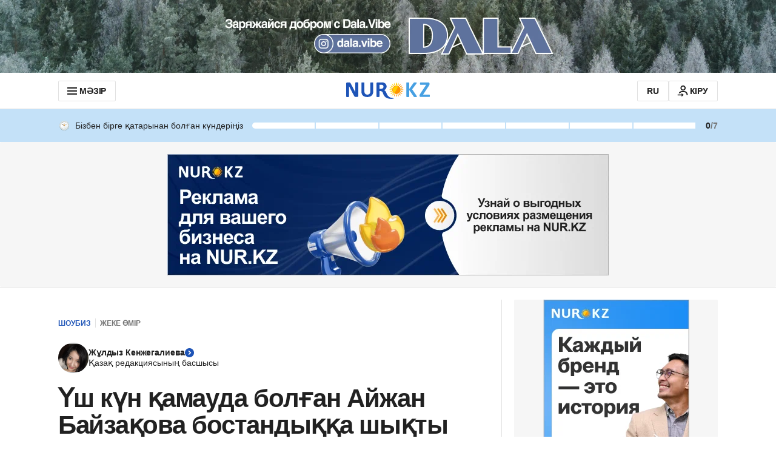

--- FILE ---
content_type: application/javascript
request_url: https://kaz.nur.kz/_astro/monetization.astro_astro_type_script_index_0_lang.12IKf9pQ.js
body_size: 1732
content:

!function(){try{var e="undefined"!=typeof window?window:"undefined"!=typeof global?global:"undefined"!=typeof self?self:{},n=(new Error).stack;n&&(e._sentryDebugIds=e._sentryDebugIds||{},e._sentryDebugIds[n]="62fecef5-7c94-5f30-b0fa-b38fddae5eab")}catch(e){}}();
import{M as y}from"./common.DCCSYNLy.js";import"./reactions.Djz-V0KD.js";import{b as E}from"./slots.Bsy_3Ygi.js";import{A as l}from"./service.Cj-L04NQ.js";import{b as A,e as b,f as x}from"./cookie.DA_Cvlpu.js";import{a as w}from"./mobile-check.B81enSJ2.js";import"./ui-kit.DIVo4FFN.js";import"./index.BsD3EpIt.js";import"./_commonjsHelpers.Cpj98o6Y.js";import"./http.D3lxkID0.js";import"./custom-events.BkmV4OTC.js";import"./media-queries.BaDhq0rR.js";import"./index.Ol0pFmKV.js";import"./inheritsLoose.MYm6oGjQ.js";import"./index.dIqKFtWD.js";import"./floating-ui.dom.BuBfAMop.js";const i=A(),I={puid1:i.pageType||"",puid2:(i.category||[])[0]||"",puid3:(i.tags||[]).join(","),puid4:(i.subcategory||[])[0]||"",puid5:i.attrSponsoredBy||"",puid6:i.attrContentType||""},f={},L=t=>{const{id:e}=t?.closest(".js-main-wrapper")?.querySelector(".js-article")?.dataset||{};return e&&window.targetingContentTypes?.[e]?window.targetingContentTypes[e]:i},j=t=>{const e=t?.closest(".js-main-wrapper")?.querySelector(".js-article");if(!e)return{};const o={};return o.puid1=e.dataset.puid1??"",o.puid2=e.dataset.puid2??"",o.puid3=e.dataset.puid3??"",o.puid4=e.dataset.puid4??"",o.puid5=e.dataset.puid5??"",o.puid5=e.dataset.puid6??"",o},_=(t,e,o)=>{const r=`${e} { height: ${o} !important; }`;let a=document.getElementById("dynamic-styles");a||(a=t.createElement("style"),a.id="dynamic-styles",t.head.appendChild(a)),a.innerHTML=r},g=t=>{if(t==="js-adfox-special-project"){const e=document.querySelector("#js-adfox-special-project"),o={".t-cover":"700px",".t-cover__carrier":"700px",".t-cover__filter":"700px",".t-cover__wrapper":"700px"},r=n=>{n.forEach(()=>{const s=document.querySelector("#js-adfox-special-project iframe");let d=null;if(s){try{d=s?.contentWindow?.document.querySelector("iframe")}catch(c){console.warn("Error accessing iframe content:",c)}if(d)s.style.display="block",s.style.width="100%";else{e?.setAttribute("data-reload","true"),s.style.display="none";return}d.addEventListener("error",()=>{s.style.display="none"}),d.addEventListener("load",()=>{const c=document.querySelector("#js-adfox-special-project iframe");let m=null,p=null;if(c){try{m=c?.contentWindow?.document.querySelector("iframe"),p=m?.contentWindow?.document}catch(u){console.warn("Error accessing iframe content:",u)}if(p){for(const[u,C]of Object.entries(o))_(p,u,C);p.querySelectorAll(".r_hidden").forEach(u=>u.classList.remove("r_hidden")),c.style.height=`${p.body.scrollHeight}px`,c.style.display="block"}}},{once:!0})}})},a=new MutationObserver(r);e&&a.observe(e,{childList:!0,attributes:!0,subtree:!0})}},h=(t,e)=>{const o=document.getElementById(t);return o?(o.addEventListener("click",()=>{window.publishEvent(l.ADFOX_TAP_ON_BANNER,{containerId:t})}),new IntersectionObserver(a=>{a.forEach(n=>{n.isIntersecting&&(window.publishEvent(l.ADFOX_PLACEMENT_IMPRESSION,{containerId:t}),f[t]&&window.publishEvent(l.ADFOX_CREATIVE_IMPRESSION,{containerId:t}))})},{threshold:1}).observe(o),{onRender:()=>{f[t]=!0,e?.onRender?.()},onLoad:()=>{e?.onLoad?.()},onError:a=>{window.publishEvent(l.ADFOX_ERROR,{containerId:t,message:a})},onStub:()=>{window.publishEvent(l.ADFOX_STUB,{containerId:t})}}):void 0},v=t=>{if(/Desktop_Anchor|Mobile_Anchor|js-adfox-anchor/.test(t)){const e=document.querySelector(".js-advert-close");if(!e)return;e.classList.remove("hidden"),e.addEventListener("click",o=>{o.stopPropagation(),o.target.parentNode.classList.toggle("advAnchorCollapsed")})}},S=(t,e)=>{if(t.platform){const{desktop:o,mobile:r}=t.platform;return e?r:o}return!0},O=t=>{const{id:e}=t?.dataset||{},o=w(),r=E.filter(n=>S(n,o)).find(({containerId:n})=>n===e),a=t.dataset.puid7||"";if(r){const n=`${t.id}`,s=L(t),d=j(t);window.yaContextCb.push(()=>{window.Ya.adfoxCode.create({...r,containerId:n,params:{...r.params,...I,...d,puid7:a,pk:[(s.category||[]).join(" "),(s.tags||[]).join(" "),s.attrSponsoredBy||"",s.attrContentType||""].filter(Boolean).join(" "),pke:"1"},...h(n,{onRender:()=>v(n)}),onLoad:()=>{g(n)}})}),r.reloadInterval&&b(()=>window.Ya?.adfoxCode?.reload(n,{onlyIfWasVisible:!1}),Number(r.reloadInterval)*y)}},T=()=>{const t=new IntersectionObserver(r=>{r.forEach(a=>{if(a.isIntersecting){const n=a.target;n.getAttribute("data-lazyload-adfox-ad")&&!n.dataset.adfoxLoaded&&(n.dataset.adfoxLoaded="true",O(n),t.unobserve(n))}})}),e=()=>{document.querySelectorAll("[data-lazyload-adfox-ad]").forEach(r=>{t.observe(r)})};e(),new MutationObserver(()=>{e()}).observe(document.body,{childList:!0,subtree:!0})},B=()=>{window.yaContextCb=window.yaContextCb||[];const t=w();E.filter(e=>!!document.getElementById(e.containerId)).filter(e=>S(e,t)).forEach(e=>{const o={...e,params:{...e.params,...I,pk:[(i.category||[]).join(" "),(i.tags||[]).join(" "),i.attrSponsoredBy||"",i.attrContentType||""].filter(Boolean).join(" "),pke:"1"},...h(e.containerId,{onRender:()=>v(e.containerId)}),onLoad:()=>{g(e.containerId)}};document.getElementById(e.containerId)?.classList.contains("hidden")&&document.getElementById(e.containerId)?.classList.remove("hidden"),document.getElementById(e.containerId)?.classList.contains("hidden")&&document.getElementById(e.containerId)?.classList.remove("hidden"),window.yaContextCb.push(()=>window.Ya?.adfoxCode.create(o)),o.reloadInterval&&o.containerId&&b(()=>{window.Ya?.adfoxCode?.reload(o.containerId,{onlyIfWasVisible:!1});const r=document.querySelector(`#${o.containerId}`);r&&x(r)&&window.publishEvent(l.ADFOX_CREATIVE_IMPRESSION,{containerId:o.containerId})},Number(o.reloadInterval)*y)}),T()};B();

//# debugId=62fecef5-7c94-5f30-b0fa-b38fddae5eab
